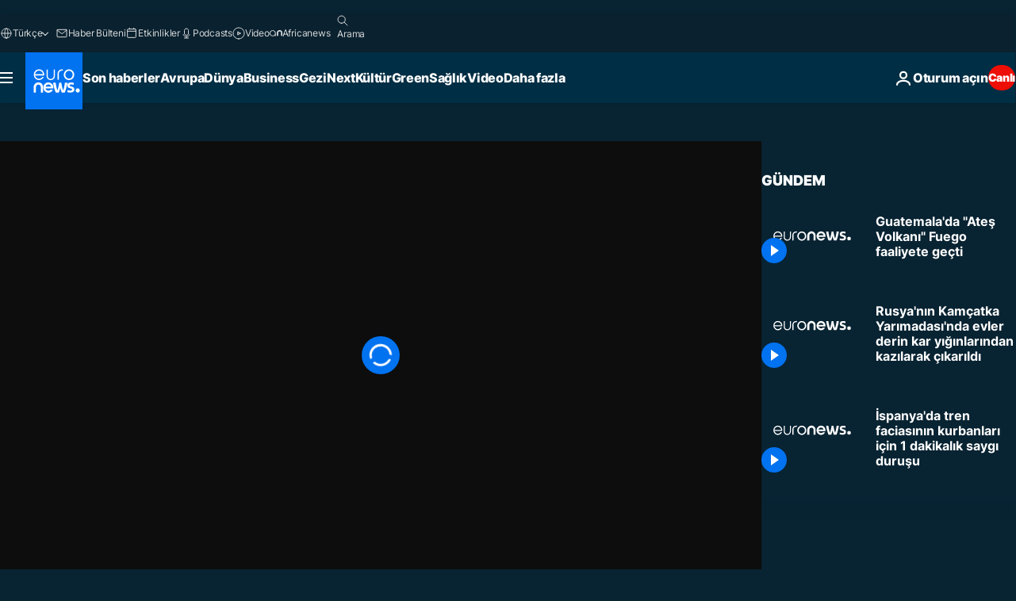

--- FILE ---
content_type: application/xml
request_url: https://dmxleo.dailymotion.com/cdn/manifest/video/x6xg4q2.m3u8?af=2%2C7%2C8%2C9&vv=1%2C2%2C3%2C4%2C5%2C6%2C7%2C8%2C11%2C12%2C13%2C14&mm=video%2Fmp4%2Cvideo%2Fwebm%2Caudio%2Fmp4%2Caudio%2Fmpeg%2Caudio%2Faac%2Caudio%2Fmpeg3%2Caudio%2Fmp3%2Caudio%2Fvnd.wave%2Caudio%2Fwav%2Caudio%2Fwave%2Caudio%2Fogg%2Caudio%2Fvorbis%2Cimage%2Fjpeg%2Cimage%2Fpng%2Cimage%2Fwebp%2Cimage%2Fsvg%2Bxml&cse=1jfcspa0k0d72534bf9&rts=469112&rhv=1&cen=prod&cpi=xe2cka&cpt=player&rla=en&cpr=x9oog&eb=https%3A%2F%2Ftr.euronews.com%2Fvideo%2F2018%2F11%2F19%2Fguatemala-da-ates-volkan-fuego-faaliyete-gecti&ps=960x540&td=tr.euronews.com&reader_gdpr_flag=0&reader_gdpr_consent=&gdpr_binary_consent=opt-out&gdpr_comes_from_infopack=0&reader_us_privacy=1---&vl=-1&ciid=1jfcspa0k0d72534bf9_VMAP_0_0&cidx=0&sidx=0&vidIdx=0&omp=Dailymotion%2F1.0&omn=0&imal=1&uid_dm=ae1c7329-86e7-cd52-2b3e-f209ac00856f&ccPremium=false&ccCustomParams=6458%252Ftr_euronews_new%252Fnocomment%2Flng%253Dtr%2526page%253Darticle%2526video%253Dtrue%2526isBreakingNews%253Dfalse%2526vertical%253Dnews%2526nws_id%253D596484%2526nwsctr_id%253D3445176%2526article_type%253Dnormal%2526program%253Dnocomment%2526video_duration%253D37000%2526source%253Deuronews%2526themes%253Dnews%2526tags%253Dvolkan-patlamasi%25252Cfuego-yanardag-%25252Cyanardaglar%2526player_type%253Ddailymotion&3pcb=0&rap=1&apo=monetization&pos=1&pbm=2
body_size: 3478
content:
<?xml version="1.0" encoding="UTF-8"?><vmap:VMAP xmlns:vmap="http://www.iab.net/videosuite/vmap" version="1.0"><vmap:AdBreak breakType="linear" breakId="preroll1" timeOffset="start"><vmap:AdSource id="preroll1"><vmap:VASTAdData><VAST version="3.0"><Ad><InLine><AdSystem>Leo</AdSystem><AdTitle>noad</AdTitle><Extensions><Extension type="dailymotion" source="dailymotion">{"noAd":{"reasonId":1106,"reason":"viewing context|bot-detected"},"inventoryId":"f4c7d190-0941-4961-8be5-5a060abd23c6"}</Extension></Extensions></InLine></Ad></VAST></vmap:VASTAdData></vmap:AdSource><vmap:Extensions><vmap:Extension type="dailymotion" source="dailymotion"><![CDATA[{"timeout":15000}]]></vmap:Extension></vmap:Extensions></vmap:AdBreak><vmap:AdBreak breakType="linear" breakId="preroll2" timeOffset="start"><vmap:AdSource id="preroll2"><vmap:AdTagURI templateType="vast3">https://dmxleo.dailymotion.com/cdn/manifest/video/x6xg4q2.m3u8?auth=[base64]&amp;vv=1%2C2%2C3%2C4%2C5%2C6%2C7%2C8%2C11%2C12%2C13%2C14&amp;sec=1&amp;rts=469112&amp;rla=en&amp;reader.player=dailymotion&amp;plt=1&amp;cen=prod&amp;3pcb=0&amp;rhv=1&amp;reader_us_privacy=1---&amp;eb=https%3A%2F%2Ftr.euronews.com%2Fvideo%2F2018%2F11%2F19%2Fguatemala-da-ates-volkan-fuego-faaliyete-gecti&amp;dmngv=1.0&amp;dmng=Dailymotion&amp;cpt=player&amp;cpr=x9oog&amp;cpi=xe2cka&amp;battr=9%2C10%2C11%2C12%2C13%2C14%2C17&amp;apo=monetization&amp;pbm=2&amp;mm=video%2Fmp4%2Cvideo%2Fwebm%2Caudio%2Fmp4%2Caudio%2Fmpeg%2Caudio%2Faac%2Caudio%2Fmpeg3%2Caudio%2Fmp3%2Caudio%2Fvnd.wave%2Caudio%2Fwav%2Caudio%2Fwave%2Caudio%2Fogg%2Caudio%2Fvorbis%2Cimage%2Fjpeg%2Cimage%2Fpng%2Cimage%2Fwebp%2Cimage%2Fsvg%2Bxml&amp;lnrt=1&amp;dlvr=1%2C2&amp;cse=1jfcspa0k0d72534bf9&amp;cbrs=1&amp;r=v</vmap:AdTagURI></vmap:AdSource><vmap:Extensions><vmap:Extension type="dailymotion" source="dailymotion"><![CDATA[{"timeout":15000}]]></vmap:Extension></vmap:Extensions></vmap:AdBreak><vmap:Extensions><vmap:Extension type="dailymotion" source="dmx"><![CDATA[{"asid":1009779}]]></vmap:Extension></vmap:Extensions></vmap:VMAP>